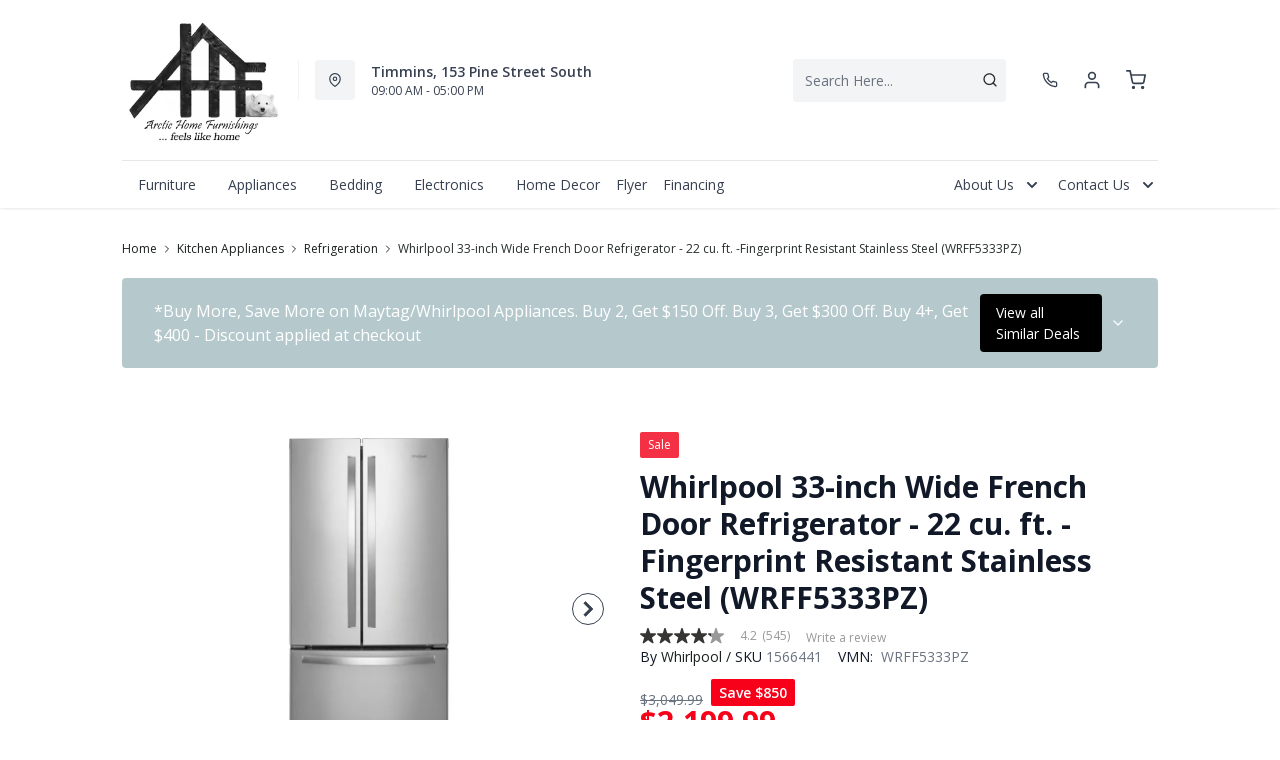

--- FILE ---
content_type: text/html; charset=utf-8
request_url: https://www.arcticfurniture.com/products/whirlpool-french-door-fridge-wrff5333pz-fingerprint-resistant-stainless-steel?view=product-endpoint
body_size: 4272
content:


{
"product":{
        "id": 14897348018544,
"title": "Whirlpool 33-inch Wide French Door Refrigerator - 22 cu. ft. -Fingerprint Resistant Stainless Steel (WRFF5333PZ)",
"tags": ["Appliances",
"Brand_Whirlpool",
"Colour_Stainless Steel",
"data-feed-3-0",
"Depth Excluding Handles_34&quot; and above",
"Dimensions (Width)_30&quot;-34&quot;",
"Energy Star Qualified_Yes",
"Kitchen Appliances",
"Kitchen Appliances-Refrigeration",
"newversion",
"OnListingPage_true",
"recliner-theme",
"Refrigerators",
"Regular",
"Room-Kitchen Appliances",
"RoomGrouping-Kitchen Appliances-Refrigeration",
"SeriesId_WHL-REF-WRFF5333P",
"ShowOnListing",
"Style_French Door",
"VendorId-WHL",
"Web Series_WHL-WRFF5333P",
"WHLBMSM02052026",
"WHLMAYBMSM01082026",
"WHLMAYKIT_bmsmDFA2026010801"
],
"online_store_url": "\/products\/whirlpool-french-door-fridge-wrff5333pz-fingerprint-resistant-stainless-steel",
"product_type": "French Door Fridge",
"handle": "whirlpool-french-door-fridge-wrff5333pz-fingerprint-resistant-stainless-steel",
"available": true,
"body_html": "Get%20the%20storage%20your%20family%20needs%20and%20easily%20access%20filtered%20water%20with%20this%20refrigerator's%20water%20dispenser.%20Humidity-controlled%20crisper%20drawers%20provide%20room%20to%20store%20fruits%20and%20veggies%20in%20their%20ideal%20environment.%20This%20ENERGY%20STAR%20certified%20refrigerator%20also%20has%20LED%20lighting%20to%20keep%20food%20looking%20as%20great%20as%20it%20tastes.",
"collections": ["appliances",
"appliances-by-brand",
"all",
"kitchen-and-dining",
"kitchen-appliances",
"maytag-whirlpool-appliances",
"maytag-whirlpool",
"refrigerator",
"refrigerators",
"sale",
"whirlpool",
"whirlpool-maytag-kitchenaid"
],
"price": 219999,
"price_max": 219999,
"price_min": 219999,
"price_varies": false,
"compare_at_price": 304999,
"compare_at_price_max": 304999,
"compare_at_price_min": 304999,
"compare_at_price_varies":false,
"has_only_default_variant": true,
"featured_image": "\/\/www.arcticfurniture.com\/cdn\/shop\/files\/1_7f6b56d3-0f33-4b26-a5b6-d99a2411fc9c_400x.jpg?v=1759281779",
"placeholder_image": "\/\/www.arcticfurniture.com\/cdn\/shop\/files\/1_7f6b56d3-0f33-4b26-a5b6-d99a2411fc9c_20x.jpg?v=1759281779",
"meta_info":null,
"page_id":null,
"zone_price_range":null,
"productGroupId":"181342",
"options": [
  {
  "name": "Title",
  "option_group": "option1",
  "position": 1,
  "values": [
    "Default Title"
  
  ]
  }

],
"images": [
  {
  "id": 65904662151536,
  "altText": "Whirlpool French Door Fridge (WRFF5333PZ) - Fingerprint Resistant Stainless Steel",
  "height": 2048,
  "width": 2048,
  "position": 1,
  "src": "\/\/www.arcticfurniture.com\/cdn\/shop\/files\/1_7f6b56d3-0f33-4b26-a5b6-d99a2411fc9c.jpg?v=1759281779",
  "src_small": "\/\/www.arcticfurniture.com\/cdn\/shop\/files\/1_7f6b56d3-0f33-4b26-a5b6-d99a2411fc9c_400x.jpg?v=1759281779",
  "src_placeholder": "\/\/www.arcticfurniture.com\/cdn\/shop\/files\/1_7f6b56d3-0f33-4b26-a5b6-d99a2411fc9c_50x.jpg?v=1759281779"
  },

  {
  "id": 65904662184304,
  "altText": "Whirlpool French Door Fridge (WRFF5333PZ) - Fingerprint Resistant Stainless Steel",
  "height": 2048,
  "width": 2048,
  "position": 2,
  "src": "\/\/www.arcticfurniture.com\/cdn\/shop\/files\/2_6ae077be-9dd3-4e78-bf3b-a974bc636009.jpg?v=1759281779",
  "src_small": "\/\/www.arcticfurniture.com\/cdn\/shop\/files\/2_6ae077be-9dd3-4e78-bf3b-a974bc636009_400x.jpg?v=1759281779",
  "src_placeholder": "\/\/www.arcticfurniture.com\/cdn\/shop\/files\/2_6ae077be-9dd3-4e78-bf3b-a974bc636009_50x.jpg?v=1759281779"
  },

  {
  "id": 65904662217072,
  "altText": "Whirlpool French Door Fridge (WRFF5333PZ) - Fingerprint Resistant Stainless Steel",
  "height": 2048,
  "width": 2048,
  "position": 3,
  "src": "\/\/www.arcticfurniture.com\/cdn\/shop\/files\/3_34c7a074-336d-4eac-92a3-c502a8de51d1.jpg?v=1759281780",
  "src_small": "\/\/www.arcticfurniture.com\/cdn\/shop\/files\/3_34c7a074-336d-4eac-92a3-c502a8de51d1_400x.jpg?v=1759281780",
  "src_placeholder": "\/\/www.arcticfurniture.com\/cdn\/shop\/files\/3_34c7a074-336d-4eac-92a3-c502a8de51d1_50x.jpg?v=1759281780"
  },

  {
  "id": 66202055016816,
  "altText": "Whirlpool French Door Fridge (WRFF5333PZ) - Fingerprint Resistant Stainless Steel",
  "height": 4096,
  "width": 4096,
  "position": 4,
  "src": "\/\/www.arcticfurniture.com\/cdn\/shop\/files\/4_bba916f8-4dc5-44c4-84a4-92d38c7d32a2.jpg?v=1761912950",
  "src_small": "\/\/www.arcticfurniture.com\/cdn\/shop\/files\/4_bba916f8-4dc5-44c4-84a4-92d38c7d32a2_400x.jpg?v=1761912950",
  "src_placeholder": "\/\/www.arcticfurniture.com\/cdn\/shop\/files\/4_bba916f8-4dc5-44c4-84a4-92d38c7d32a2_50x.jpg?v=1761912950"
  },

  {
  "id": 66202055049584,
  "altText": "Whirlpool French Door Fridge (WRFF5333PZ) - Fingerprint Resistant Stainless Steel",
  "height": 4096,
  "width": 4096,
  "position": 5,
  "src": "\/\/www.arcticfurniture.com\/cdn\/shop\/files\/5_44579cd3-3e8f-4195-94cc-99b1382b5328.jpg?v=1761912950",
  "src_small": "\/\/www.arcticfurniture.com\/cdn\/shop\/files\/5_44579cd3-3e8f-4195-94cc-99b1382b5328_400x.jpg?v=1761912950",
  "src_placeholder": "\/\/www.arcticfurniture.com\/cdn\/shop\/files\/5_44579cd3-3e8f-4195-94cc-99b1382b5328_50x.jpg?v=1761912950"
  },

  {
  "id": 66202055082352,
  "altText": "Whirlpool French Door Fridge (WRFF5333PZ) - Fingerprint Resistant Stainless Steel",
  "height": 4096,
  "width": 4096,
  "position": 6,
  "src": "\/\/www.arcticfurniture.com\/cdn\/shop\/files\/6_43fda557-7d47-490a-9783-0bcefa84e52d.jpg?v=1761912950",
  "src_small": "\/\/www.arcticfurniture.com\/cdn\/shop\/files\/6_43fda557-7d47-490a-9783-0bcefa84e52d_400x.jpg?v=1761912950",
  "src_placeholder": "\/\/www.arcticfurniture.com\/cdn\/shop\/files\/6_43fda557-7d47-490a-9783-0bcefa84e52d_50x.jpg?v=1761912950"
  },

  {
  "id": 66202055115120,
  "altText": "Whirlpool French Door Fridge (WRFF5333PZ) - Fingerprint Resistant Stainless Steel",
  "height": 4096,
  "width": 4096,
  "position": 7,
  "src": "\/\/www.arcticfurniture.com\/cdn\/shop\/files\/7_a9f803ac-63a0-4492-a3ce-0c6f93b0a2ae.jpg?v=1761912951",
  "src_small": "\/\/www.arcticfurniture.com\/cdn\/shop\/files\/7_a9f803ac-63a0-4492-a3ce-0c6f93b0a2ae_400x.jpg?v=1761912951",
  "src_placeholder": "\/\/www.arcticfurniture.com\/cdn\/shop\/files\/7_a9f803ac-63a0-4492-a3ce-0c6f93b0a2ae_50x.jpg?v=1761912951"
  },

  {
  "id": 65904662380912,
  "altText": "Whirlpool French Door Fridge (WRFF5333PZ) - Fingerprint Resistant Stainless Steel",
  "height": 2048,
  "width": 2048,
  "position": 8,
  "src": "\/\/www.arcticfurniture.com\/cdn\/shop\/files\/8_95ad61b5-b6d0-4198-ac35-d62a07366b35.jpg?v=1761912499",
  "src_small": "\/\/www.arcticfurniture.com\/cdn\/shop\/files\/8_95ad61b5-b6d0-4198-ac35-d62a07366b35_400x.jpg?v=1761912499",
  "src_placeholder": "\/\/www.arcticfurniture.com\/cdn\/shop\/files\/8_95ad61b5-b6d0-4198-ac35-d62a07366b35_50x.jpg?v=1761912499"
  },

  {
  "id": 65904662413680,
  "altText": "Whirlpool French Door Fridge (WRFF5333PZ) - Fingerprint Resistant Stainless Steel",
  "height": 2048,
  "width": 2048,
  "position": 9,
  "src": "\/\/www.arcticfurniture.com\/cdn\/shop\/files\/9_84999d47-bf2b-4ac9-9331-51edee72b9fc.jpg?v=1761912499",
  "src_small": "\/\/www.arcticfurniture.com\/cdn\/shop\/files\/9_84999d47-bf2b-4ac9-9331-51edee72b9fc_400x.jpg?v=1761912499",
  "src_placeholder": "\/\/www.arcticfurniture.com\/cdn\/shop\/files\/9_84999d47-bf2b-4ac9-9331-51edee72b9fc_50x.jpg?v=1761912499"
  },

  {
  "id": 66202055147888,
  "altText": "Whirlpool French Door Fridge (WRFF5333PZ) - Fingerprint Resistant Stainless Steel",
  "height": 4096,
  "width": 4096,
  "position": 10,
  "src": "\/\/www.arcticfurniture.com\/cdn\/shop\/files\/10_c05a2a53-bd38-415e-bbc6-d45f13f509b5.jpg?v=1761912951",
  "src_small": "\/\/www.arcticfurniture.com\/cdn\/shop\/files\/10_c05a2a53-bd38-415e-bbc6-d45f13f509b5_400x.jpg?v=1761912951",
  "src_placeholder": "\/\/www.arcticfurniture.com\/cdn\/shop\/files\/10_c05a2a53-bd38-415e-bbc6-d45f13f509b5_50x.jpg?v=1761912951"
  },

  {
  "id": 66202055180656,
  "altText": "Whirlpool French Door Fridge (WRFF5333PZ) - Fingerprint Resistant Stainless Steel",
  "height": 4096,
  "width": 4096,
  "position": 11,
  "src": "\/\/www.arcticfurniture.com\/cdn\/shop\/files\/11_8f52070a-88fc-4fbb-9f8a-29d60e81f97b.jpg?v=1761912951",
  "src_small": "\/\/www.arcticfurniture.com\/cdn\/shop\/files\/11_8f52070a-88fc-4fbb-9f8a-29d60e81f97b_400x.jpg?v=1761912951",
  "src_placeholder": "\/\/www.arcticfurniture.com\/cdn\/shop\/files\/11_8f52070a-88fc-4fbb-9f8a-29d60e81f97b_50x.jpg?v=1761912951"
  }

],
"variants": [
  {
  "price": 219999,
  "compare_at_price": 304999,
  "image_id": 65904662151536,"image": {
    "id": 65904662151536,
    "altText": "Whirlpool French Door Fridge (WRFF5333PZ) - Fingerprint Resistant Stainless Steel",
    "height": 2048,
    "width": 2048,
    "position": 1,
    "src": "\/\/www.arcticfurniture.com\/cdn\/shop\/files\/1_7f6b56d3-0f33-4b26-a5b6-d99a2411fc9c.jpg?v=1759281779",
    "src_small": "\/\/www.arcticfurniture.com\/cdn\/shop\/files\/1_7f6b56d3-0f33-4b26-a5b6-d99a2411fc9c_400x.jpg?v=1759281779",
    "src_placeholder": "\/\/www.arcticfurniture.com\/cdn\/shop\/files\/1_7f6b56d3-0f33-4b26-a5b6-d99a2411fc9c_50x.jpg?v=1759281779"
    },"available": true,
  "inventory_quantity": 0,
  "id": 52571682865520,
  "barcode": "883049675534",
  "option1": "Default Title",
  "option2": null,
  "option3": null,
  "position": 1,
  "sku": "1566441",
  "selected": false,
  "url": "\/products\/whirlpool-french-door-fridge-wrff5333pz-fingerprint-resistant-stainless-steel?variant=52571682865520",
  "title": "Default Title",
  "meta_badges": null,
  "additionalDimensions": null,
  "atpDate":null,
  "features":["Fingerprint Resistant - Resists fingerprints and smudges with steel that easily wipes clean. Available in Black Stainless Steel and Stainless Steel finishes.","Humidity-Controlled Crispers - Store fruits and vegetables in their ideal environment.","Interior Water Dispenser with everydrop Water Filtration - Easy access to interior water dispenser with everydrop water filtration","Full-Width, Temperature-Controlled Drawer - Store wide items like party platters and sheet cakes or preserve large amounts of meat and cheese at just the right temperature.","Frameless Glass Shelves - Store more items on each shelf with wall-to-wall frameless glass shelves, which offer greater storage flexibility.","Gallon Door Bins - Free up shelf space by storing gallons of milk and other containers in the door.","Accu-Chill Temperature Management System - Cool food quickly with technology that senses and adapts to create the ideal environment for food.","Adaptive Defrost - Adaptive defrost automatically monitors the freezer environment and runs the cycle only when necessary.","LED Interior Lighting - Keep food looking as good as it tastes.  Light is cast inside the refrigerator so food looks like it's supposed to.","ENERGY STAR Certified - ENERGYSTAR certified models exceed government standards to help save money on your utility bills."],
  "itemsIncluded":null,
  "productDescription":["Get the storage your family needs and easily access filtered water with this refrigerator's water dispenser. Humidity-controlled crisper drawers provide room to store fruits and veggies in their ideal environment. This ENERGY STAR certified refrigerator also has LED lighting to keep food looking as great as it tastes."],
  "productDetails":null,
  "promos":{"WHLMAYBMSM01082026":{"id":"WHLMAYBMSM01082026"}},
  "specifications":{"Dimensions":{"Width":32.63,"Depth":32.0,"UnitOfMeasure":"inches"},"Weight":{"Value":276.0,"UnitOfMeasure":"pounds"},"Lines":[{"Caption":"Brand","Value":"Whirlpool"},{"Caption":"Colour","Value":"Fingerprint Resistant Stainless Steel"},{"Caption":"Cu. Ft. (Capacity)","Value":"22.1"},{"Caption":"Depth Excluding Handles","Value":"34.5"},{"Caption":"Energy Star Qualified","Value":"Yes"},{"Caption":"Style","Value":"French Door"}]},
  "assembly":null,
  "promoInfo":{"error":"json not allowed for this object"},
  "vendor": {
  "Brand": "Whirlpool",
  "Brand_link": "whirlpool",
  "VendorModelNumber": "WRFF5333PZ"
  },
  "financing":null,
  "assets":{"images":{"items":[{"PublicId":"products\/WHL\/WRFF5333PZ\/images\/1","metadata":{"title":"Whirlpool 33-inch Wide French Door Refrigerator - 22 cu. ft. -Fingerprint Resistant Stainless Steel (WRFF5333PZ)","alt":"Whirlpool 33-inch Wide French Door Refrigerator - 22 cu. ft. -Fingerprint Resistant Stainless Steel (WRFF5333PZ)"}},{"PublicId":"products\/WHL\/WRFF5333PZ\/images\/2","metadata":{"title":"Whirlpool 33-inch Wide French Door Refrigerator - 22 cu. ft. -Fingerprint Resistant Stainless Steel (WRFF5333PZ)","alt":"Whirlpool 33-inch Wide French Door Refrigerator - 22 cu. ft. -Fingerprint Resistant Stainless Steel (WRFF5333PZ)"}},{"PublicId":"products\/WHL\/WRFF5333PZ\/images\/3","metadata":{"title":"Whirlpool 33-inch Wide French Door Refrigerator - 22 cu. ft. -Fingerprint Resistant Stainless Steel (WRFF5333PZ)","alt":"Whirlpool 33-inch Wide French Door Refrigerator - 22 cu. ft. -Fingerprint Resistant Stainless Steel (WRFF5333PZ)"}},{"PublicId":"products\/WHL\/WRFF5333PZ\/images\/4","metadata":{"title":"Whirlpool 33-inch Wide French Door Refrigerator - 22 cu. ft. -Fingerprint Resistant Stainless Steel (WRFF5333PZ)","alt":"Whirlpool 33-inch Wide French Door Refrigerator - 22 cu. ft. -Fingerprint Resistant Stainless Steel (WRFF5333PZ)"}},{"PublicId":"products\/WHL\/WRFF5333PZ\/images\/5","metadata":{"title":"Whirlpool 33-inch Wide French Door Refrigerator - 22 cu. ft. -Fingerprint Resistant Stainless Steel (WRFF5333PZ)","alt":"Whirlpool 33-inch Wide French Door Refrigerator - 22 cu. ft. -Fingerprint Resistant Stainless Steel (WRFF5333PZ)"}},{"PublicId":"products\/WHL\/WRFF5333PZ\/images\/6","metadata":{"title":"Whirlpool 33-inch Wide French Door Refrigerator - 22 cu. ft. -Fingerprint Resistant Stainless Steel (WRFF5333PZ)","alt":"Whirlpool 33-inch Wide French Door Refrigerator - 22 cu. ft. -Fingerprint Resistant Stainless Steel (WRFF5333PZ)"}},{"PublicId":"products\/WHL\/WRFF5333PZ\/images\/7","metadata":{"title":"Whirlpool 33-inch Wide French Door Refrigerator - 22 cu. ft. -Fingerprint Resistant Stainless Steel (WRFF5333PZ)","alt":"Whirlpool 33-inch Wide French Door Refrigerator - 22 cu. ft. -Fingerprint Resistant Stainless Steel (WRFF5333PZ)"}},{"PublicId":"products\/WHL\/WRFF5333PZ\/images\/8","metadata":{"title":"Whirlpool 33-inch Wide French Door Refrigerator - 22 cu. ft. -Fingerprint Resistant Stainless Steel (WRFF5333PZ)","alt":"Whirlpool 33-inch Wide French Door Refrigerator - 22 cu. ft. -Fingerprint Resistant Stainless Steel (WRFF5333PZ)"}},{"PublicId":"products\/WHL\/WRFF5333PZ\/images\/9","metadata":{"title":"Whirlpool 33-inch Wide French Door Refrigerator - 22 cu. ft. -Fingerprint Resistant Stainless Steel (WRFF5333PZ)","alt":"Whirlpool 33-inch Wide French Door Refrigerator - 22 cu. ft. -Fingerprint Resistant Stainless Steel (WRFF5333PZ)"}},{"PublicId":"products\/WHL\/WRFF5333PZ\/images\/10","metadata":{"title":"Whirlpool 33-inch Wide French Door Refrigerator - 22 cu. ft. -Fingerprint Resistant Stainless Steel (WRFF5333PZ)","alt":"Whirlpool 33-inch Wide French Door Refrigerator - 22 cu. ft. -Fingerprint Resistant Stainless Steel (WRFF5333PZ)"}},{"PublicId":"products\/WHL\/WRFF5333PZ\/images\/11","metadata":{"title":"Whirlpool 33-inch Wide French Door Refrigerator - 22 cu. ft. -Fingerprint Resistant Stainless Steel (WRFF5333PZ)","alt":"Whirlpool 33-inch Wide French Door Refrigerator - 22 cu. ft. -Fingerprint Resistant Stainless Steel (WRFF5333PZ)"}}]}},
  "zone_prices": null,
  "info": {"Vendor":"WHL","Brand":"Whirlpool","Financing":"ApplElect","VendorModelNumber":"WRFF5333PZ"},
  "browseSearch": null,
  "attributes":[
  
  
    
    
    
  
    
    
    
  
    
    
    
  
    
    
    
  
    
    
    
  
    
    
    
  
    
    
    
  
    
    
    
  
    
    
    
  
  
  
  

  
    
    [{"h":"80B1927A0F31E810","l":"Description","vt":"object","v":null,"lvl":1,"i":["7965442CF04E5E3E","A6A3DC86CC1894E6","4C5734C10C91DD3B"]},{"h":"CE46B9948AE8B17B","l":"Overview","vt":"object","v":null,"lvl":1,"i":["789622AC115BE878"]},{"h":"CE46B9948AE8B17B","l":"Weight \u0026 Dimensions","vt":"object","v":null,"lvl":1,"i":["2C123964AAE04302","14D9B9CAC122C845"]},{"h":"B576A5C0CA24F6B2","l":"Specifications","vt":"object","v":null,"lvl":1,"i":["89F944319C2EB3DE","5A047DAF5B859095"]},{"h":"89F944319C2EB3DE","l":"Features","vt":"object","v":null,"lvl":null,"i":["0C30555B2C0EE5ED","2888F84FC2151FD3","86780358B1CE1AEE","7CCE2D5955894FEC","3A9CC7B47146C733","3162F65EAAC2D73B","030BEC644E0C5EA2","9763C0EC3FF3F820","D158CC747AE07AAA","B4E586B97882F5A9","40604B5F71E0BF19","2BC8C295B1CE96EB","BEBCDB2D74180AAE","81859276427E68A4","96DD5CABB4214982","4A354BB998B877F3","F8874C4980BA5B3A","86AF5E1FFB772D08","1B71E3038D85E7EF","7938DB88610DF294","3F0BFB0FCD45CC76","A292EEB2F283E9D3","071055C358E6655E","0BA82130F98D616A","CF66D82DE3CBBFB5","3F8B8C0501A3F739","6DE9AACB89DB086C","883577DB41058FD4","5C19A188E734DD84","72BB57C8FC2D6CE0","E1AF555A6F0E114A"]},{"h":"2C123964AAE04302","l":"Dimensions","vt":"object","v":null,"lvl":null,"i":["EEFB68EF1E0E8A75","3A2E300603B2BE38","9F16F335B0A63825","E832D6049219263B","0D8C83147A8DCAFE","77BF97010F4A7CE0","F6DAEF85103A8716","5642C7BEA764FEA9","D63AD4583D5C9C5D","DFA0B367C8F2A91D","D9CE4EAA07ED1E54"]},{"h":"789622AC115BE878","l":"Top Features","vt":"object","v":null,"lvl":null,"i":["0C30555B2C0EE5ED"]},{"h":"7965442CF04E5E3E","l":"Description","vt":"string","v":"Get the storage your family needs and easily access filtered water with this refrigerator's water dispenser. Humidity-controlled crisper drawers provide room to store fruits and veggies in their ideal environment. This ENERGY STAR certified refrigerator also has LED lighting to keep food looking as great as it tastes."},{"h":"0C30555B2C0EE5ED","l":"Refrigerator Type","vt":"string","v":"French Door"},{"h":"4C5734C10C91DD3B","l":"Product Features","vt":"array","v":["Fingerprint Resistant - Resists fingerprints and smudges with steel that easily wipes clean. Available in Black Stainless Steel and Stainless Steel finishes.","Humidity-Controlled Crispers - Store fruits and vegetables in their ideal environment.","Interior Water Dispenser with everydrop Water Filtration - Easy access to interior water dispenser with everydrop water filtration","Full-Width, Temperature-Controlled Drawer - Store wide items like party platters and sheet cakes or preserve large amounts of meat and cheese at just the right temperature.","Frameless Glass Shelves - Store more items on each shelf with wall-to-wall frameless glass shelves, which offer greater storage flexibility.","Gallon Door Bins - Free up shelf space by storing gallons of milk and other containers in the door.","Accu-Chill Temperature Management System - Cool food quickly with technology that senses and adapts to create the ideal environment for food.","Adaptive Defrost - Adaptive defrost automatically monitors the freezer environment and runs the cycle only when necessary.","LED Interior Lighting - Keep food looking as good as it tastes.  Light is cast inside the refrigerator so food looks like it's supposed to.","ENERGY STAR Certified - ENERGYSTAR certified models exceed government standards to help save money on your utility bills."]},{"h":"5A047DAF5B859095","l":"Warranty","vt":"object","v":null,"lvl":null,"i":["F4AAF7DC55411A59"]},{"h":"EEFB68EF1E0E8A75","l":"Overall","vt":"dimensionArray","v":[{"label":"W","value":"32.63","unit":"in"},{"label":"D","value":"32","unit":"in"}]},{"h":"0C30555B2C0EE5ED","l":"Refrigerator Type","vt":"string","v":"French Door"},{"h":"2888F84FC2151FD3","l":"Vendor Model Number","vt":"string","v":"WRFF5333PZ"},{"h":"86780358B1CE1AEE","l":"Vendor Colour","vt":"string","v":"Fingerprint Resistant Stainless Steel"},{"h":"7CCE2D5955894FEC","l":"Vendor Style Name","vt":"string","v":"French Door"},{"h":"3A9CC7B47146C733","l":"Energy Star","vt":"boolean","v":"True"},{"h":"3162F65EAAC2D73B","l":"UPC","vt":"string","v":"883049675534"},{"h":"E832D6049219263B","l":"Item Weight","vt":"dimension","v":{"label":"Item Weight","value":"265","unit":"lb"}},{"h":"F6DAEF85103A8716","l":"Depth Excluding Handles (in.)","vt":"dimension","v":{"label":"Depth Excluding Handles (in.)","value":"34.5","unit":"in"}},{"h":"030BEC644E0C5EA2","l":"Fridge Freezer Capacity","vt":"dimension","v":{"label":"Fridge Freezer Capacity","value":"6.45","unit":"ft3"}},{"h":"5642C7BEA764FEA9","l":"Carton","vt":"dimensionArray","v":[{"label":"W","value":"35.5","unit":"in"},{"label":"H","value":"72.5","unit":"in"},{"label":"D","value":"37.5","unit":"in"}]},{"h":"9763C0EC3FF3F820","l":"Delivery Volume","vt":"dimension","v":{"label":"Delivery Volume","value":"55.85","unit":"ft3"}},{"h":"D158CC747AE07AAA","l":"Capacity (cu. ft.)","vt":"dimension","v":{"label":"Capacity (cu. ft.)","value":"22.1","unit":"ft3"}},{"h":"B4E586B97882F5A9","l":"Water Dispenser Type","vt":"string","v":"Water Only"},{"h":"40604B5F71E0BF19","l":"Temperature Controlled Drawer Details","vt":"string","v":"1 Full Width Pantry"},{"h":"2BC8C295B1CE96EB","l":"Number of Temperature Controlled Drawers","vt":"string","v":"1"},{"h":"BEBCDB2D74180AAE","l":"Refrigerator Shelf Support","vt":"array","v":["Cantilever"]},{"h":"81859276427E68A4","l":"Refrigerator Light Type","vt":"string","v":"LED"},{"h":"96DD5CABB4214982","l":"Humidity-Controlled Drawer Details","vt":"string","v":"2 Half-Width"},{"h":"4A354BB998B877F3","l":"Deli Drawer","vt":"boolean","v":"False"},{"h":"F8874C4980BA5B3A","l":"Ice Maker","vt":"string","v":"Factory Installed"},{"h":"86AF5E1FFB772D08","l":"Freezer Drawer \/ Basket Details","vt":"string","v":"1 Wire; 1 Plastic"},{"h":"1B71E3038D85E7EF","l":"Produce Preserver","vt":"boolean","v":"False"},{"h":"7938DB88610DF294","l":"Water Filter Replacement Part Number","vt":"string","v":"W11256384"},{"h":"3F0BFB0FCD45CC76","l":"Water Filter","vt":"boolean","v":"True"},{"h":"A292EEB2F283E9D3","l":"Ice Type","vt":"array","v":["Cubed"]},{"h":"071055C358E6655E","l":"Cooling Type","vt":"string","v":"Single Evaporator"},{"h":"0BA82130F98D616A","l":"Exclusive","vt":"boolean","v":"False"},{"h":"CF66D82DE3CBBFB5","l":"Number of Doors","vt":"string","v":"3"},{"h":"3F8B8C0501A3F739","l":"Built-In","vt":"boolean","v":"False"},{"h":"6DE9AACB89DB086C","l":"Style","vt":"string","v":"French Door"},{"h":"5C19A188E734DD84","l":"Open Door Alarm","vt":"boolean","v":"True"},{"h":"72BB57C8FC2D6CE0","l":"Water Dispenser Location","vt":"string","v":"Interior"},{"h":"E1AF555A6F0E114A","l":"Smart Capable","vt":"boolean","v":"False"},{"h":"F4AAF7DC55411A59","l":"Manufacturer Warranty","vt":"string","v":"1 Year Limited Parts and Labour"}]
    
  
  ]
  }

]
    }
}


--- FILE ---
content_type: text/javascript
request_url: https://product-gallery.cloudinary.com/image.js
body_size: 725
content:
/*!
 * Cloudinary --> Product Gallery Widget
 * build: 1.3.4
 * ** /
 */
"use strict";(self.webpackChunk_cld_gallery_widget=self.webpackChunk_cld_gallery_widget||[]).push([[414],{2178:function(t,e,i){i.r(e);var o=i(4705),s=i(172),r=i(2404),a=i.n(r),h=i(9448),l=i(4099),n=i(3378),p=i(2805),m=i(1093),d=i(7274),c=i(7365),u=i(6489);const g=(0,i(6969).I)((()=>i.e(534).then(i.bind(i,2893))));class w extends s.uA{constructor(...t){super(...t),(0,o.A)(this,"state",{error:!1,url:void 0,zoomUrl:void 0})}componentDidMount(){const{active:t}=this.props;t&&this.initImage()}componentDidUpdate(t){const{width:e,height:i,breakpoint:o,roundHeightToBreakpoint:s,zoom:r,zoomState:h}=this.props,l=(0,c.ab)(t.width,t.height,o,s),n=(0,c.ab)(e||0,i||0,o,s),p=(0,c.kn)(l.width,l.height,n.width,n.height),m=a()(t.publicId,this.props.publicId),d=a()(t.transformation,this.props.transformation),u=this.props.active&&!1===t.active;n.width>l.width&&p||u?this.initImage():m&&p&&d?r&&h&&!t.zoomState&&this.initImage():(this.resetImage(),this.initImage())}resetImage(){this.setState({url:void 0})}initImage(){this.setState({error:!1});const{zoomState:t}=this.props;t?d.A.loadZoomImage(this.props).then((t=>this.setState({zoomUrl:t.url})),(()=>{this.setState(this.state.url?{zoomUrl:this.state.url}:{error:!0})})):d.A.loadHighResImage(this.props).then((t=>this.setState({url:t.url})),(()=>this.setState({error:!0})))}render(t){const{config:e}=t.context,i=e.selectZoomPropsType(),{initialZoom:o}=e.selectZoomPopupProps();return(0,s.h)(m.h,{"data-test":"image-wrap","data-ready":!!this.state.url,className:t.className},!this.state.error&&!this.state.url&&(t.width>150||t.height>150)&&(0,s.h)(l.A,{publicId:t.publicId,width:t.width,height:t.height,transformation:t.transformation,mediaType:t.mediaType,fetchPriority:t.fetchPriority,version:t.version}),this.state.url&&!this.state.error?(0,s.h)(m.h,{relative:!0,"data-test":"img-zoom-wrap"},(0,s.h)("img",{itemprop:"image",draggable:!1,src:this.state.url,onLoad:t.onLoad,className:m.M,alt:t.alt,width:t.width,height:t.height,fetchPriority:t.fetchPriority}),t.zoom&&(0,s.h)(g,{key:`zoom-${t.publicId}`,zoomIn:t.zoomState,setZoom:t.setZoom,width:t.width,height:t.height,url:this.state.zoomUrl||this.state.url,publicId:t.publicId,index:t.index,trigger:e.selectZoomPropsTrigger(),alt:t.alt,type:u.isMobile&&i!==h.ZoomType.POPUP?h.ZoomType.INLINE:i,viewerPosition:e.selectZoomPropsViewerPosition(),viewerContainer:u.isMobile?void 0:e.selectZoomPropsContainer(),level:e.selectZoomPropsLevel(),inPopup:t.inPopup,initialZoom:o&&t.inPopup&&h.ZoomType.POPUP===i})):null,this.state.error?(0,s.h)(n.A,{width:t.width}):null)}}e.default=(0,p.e)(w)}}]);
//# sourceMappingURL=image.js.map

--- FILE ---
content_type: application/javascript; charset=utf-8
request_url: https://searchanise-ef84.kxcdn.com/preload_data.2R8Z8O7C4n.js
body_size: 10392
content:
window.Searchanise.preloadedSuggestions=['coffee table','dining room table set','reclining sofa','sectional sofa','tv stand','end tables','accent chairs','sofa bed','accent chair','recliner chair','mattress queen','bedroom sets','coffee tables','frigidaire gallery','love seat','coffee table and end tables','rocker recliner','bed frame','dining chairs','bar stools','washer and dryer','mattress full','leather sofa','king bed','dining table','living room chairs','twin bed','love seats','twin mattress','accent table','end table','living room sets','wall art','bedroom dressers','all fridge','queen bed','sofa table','rocker recliners','la-z-boy recliner','reclining loveseat','fireplace tv stand','all refrigerator','queen mattress','area rugs','leather sectional','rocking chair','upright freezer','dining set','washing machine','table lamps','bedroom set','kitchen table set','ashley sectional','electric range','dining room chairs','sofa beds','floor lamps','power recliner','office desk','box spring','coffee table set','office chair','storage bed','tv stands','queen bed frame','accent tables','king mattress','accent cabinet','night stand','swivel chair','reclining chair','leather recliner','bar stool','dining room set','electric fireplace','side table','console table','built in dishwasher','chair and a half','lazboy chair','wall decor','recliner chairs','bunk bed','recliner love seat','area rug','decor rest','electric stove','couch set','kitchen table and chairs','adjustable beds','twin xl bed','bunk beds','queen headboard','side tables','ashley sofa','kitchen table','sofa set','gas range','twin beds','swivel recliner','double bed','sleeper sectional','white dresser','round dining table','platform bed','whirlpool fridge','storage cabinets','dining sets','washer dryer','reclining love seat','mattress xl','queen box spring','adjustable bed','over the range microwave','top load washer','mattress king','power reclining sofa','sofa chaise','king size headboard','living room set','king bed frame','chest freezer','living room','chair and ottoman','king bedroom sets','electric dryers','kitchen island','dining tables','king size bed','upright freezers','leather couch','ashley sofas','reclining sofas','reclining chairs','king beds','sleeper sofa','palliser sofa','recliner sofa','white 5 piece dining set','dining chair','palliser reclining','night stands','table set','upholstered bed','living room tables','tempur pedic','kitchen aid','power lift','bedroom furniture','counter stools','washer dryer set','book case','wall oven','dining room sets','bed with storage','day bed','lift top coffee table','sealy mattress','all refrigerators','sofa bed or futon','bar table','sofa sets','platform beds','sofa recliner','sofas on sale','ashley recliner chairs','leather sofas','floor lamp','entertainment stand','glider chair','kitchen chairs','kitchen stove','storage bench','leather chair','fire place tv stand','murphy bed','queen bedroom sets','futon bed','whirlpool all refrigerator','range hood','full bed','rocking chairs','lift chair','dining table sets','full bed frame','double mattress','queen headboards','full mattress','washing machine top load','3 piece sectional','bed frames','coffe table','washer and dryer set','sectional sleeper','storage ottoman','chest of drawer\'s','loveseat recliner','portable dishwasher','bed set','black stainless','book shelves','fire place','power recliner chair','dining table set','recliner loveseat','boy recliner','massage chair','chest freezers','counter height bar stools','reclining sectional','dining room','sofa tables','arm chair','french door fridge','head board','queen storage bed','round chair','queen size bed','grey sectional','table lamp','dining room table','la-z-boy recliners','loft bed','kitchen appliances','reclining love seats','oversized chair','leather recliners','sealy posturepedic mattress','adjustable base','entertainment unit','swivel glider','full size storage beds','day beds','whirlpool range','round coffee table','king box spring','living room chair','outdoor furniture','swivel chairs','television samsung','whirlpool washer','mattress sets','2 piece sectional','double oven','tv stand with fireplace','gas dryer','pull out sofa','recliner sofa\'s','king size mattress','book shelf','power lift recliners','office furniture','counter height stools','wing back chair','laundry pairs','fridge and','maytag washer','sofa chair','counter height table','bed in a box','storage cabinet','black bed side table','king storage bed','single bed','chair side end table','recliner love seats','computer desk','chair and half','rocker recliner chairs','leather ottoman','2 piece package','sectional recliner','upright freezer frost free','recliners on sale','twin bed frame','recliner chaise','twin mattresses','sectional couch','reclining loveseat console','frigidaire range','queen mattress set','chaise sofa','electric recliner','round table','reclining loveseats','lazboy sofa','sleep chest','leather reclining sofa','kitchen table sets','living room end tables','sofa sleeper','palliser recliner','chairside end table','white bed','power recliners','electric ranges','queen beds','ashley sectional sofa','laz boy','3 piece dining','corner cabinet','king headboard','ashley accent chairs','twin box spring','corner tv stand','double bed frame','brown sofa','pub table','apartment size','grey bed','love seat recliner','smart tv','ashley outlet','modular sectional','leather love seat','king size bed set','throw pillows','occasional tables','console tables','foam mattresses','modern furniture','coffee tables and end tables','head boards','washing machines','decor rest sofa','bed pillows','gas stove','rossii euro','kitchen tables','whirlpool microwave','full mattress set','chair and a half recliner','7 piece dining set','single mattress','bedroom sets queen','mattress queen foam','recliner couch','foam mattress','king bedroom set','metal bed frame','recliner sets','front load washer','adjustable bed frame','tv stand fireplace','top load washers','counter stool','whirlpool refrigerator','lazy chair','mattress twin','counter depth fridge','queen size mattress','cabinet bed','love seat with console','sofa with chaise','3 pack tables','room chairs','reclining sectionals','chaise lounge','living room table','display cabinet','ashley chairs','built in dishwasher white','sofa bed queen','tyler creek','wing chair','fabric sectional','sleigh bed','chair side table','whirlpool stove','by chairs','power lift recliner','fabric sofa','twin xl','entryway table','accent pillow','bed sets','mini fridge','table and chairs','whirlpool dishwasher','ashley bed','night tables','mattress in a box','kids bed','pub table set','washer dryer combo','leather recliner sofas','adjustable beds sets','kitchen chair','twin mattress set','tv unit','kitchenaid fridge','whirlpool dryer','king size bed frame','stand up freezer','coffe tables','recliner loveseats','wall mirrors','dresser with mirror','full size bed','ashley power recliner','ashley accent chair','la-z-boy rocker recliner','darcy ii','queen mattresses','recliners chairs','lift top','ge refrigerator','memory foam','leather chairs','glider recliner','hood range','reclining rocking chair','ashley dressers','la-z boy','whirlpool washer and dryer','stackable washer and dryer','faux leather sectional','ashley end tables','ashley dresser','lift top table','lazy sofa','pub dining','boy chairs','end tables living room','bottom mount','ashley online','single beds','la z boy','side chair','urban oasis','twin bed with storage','side board','metal bed','rv mattress','pull out bed','small dining table','7 piece dining room table set','futon mattress','king size beds','media stand','ashley sofa sets','rocker glider','double recliner','ashley recliner','grey sectional ashley','lounge chair','upholstered headboard','blue sofa','full box spring','samsung tv','frigidaire all fridge','dresser and nightstand','kitchenaid gas range','living room furniture','stand up freezers','buffet server','comforter set','night table','headboard king size','sofa and chair set','dish washer','cook top','dark brown','twin xl mattress','tv entertainment stand','accent living room chairs','king headboards','memory foam mattress','entryway bench','accent cabinets','electric fireplaces','leather love seats','jenn air','king master bedroom set','leather colour','sofa on sale','grey couch','brown couch','french door refrigerator','king platform beds','round dining','boy recliners','chest of drawers','pull out sofa bed','sectional sofa bed','king storage beds','frigidaire fridge','ashley furniture','office chairs','queen sofa bed','black stainless whirlpool','firm mattress','king bed set','ballinasloe sectional','faux leather recliner','maier sectional','grey sofa','arm chairs','maytag top load washer dryer','induction range','crib set','sectional with chaise','3 piece package','queen a bed','side by side refrigerators','faux leather sofa','bar fridge','tall dresser','full beds','queen bedroom set','bar height table set','amana range','counter height dining set','ashley tables','power recliner sofa','king mattresses','kids beds','mattress set','headboard and footboard','bellaby whitewash','marleton sectional','bar chairs','bedroom armoire','white desk','leather furniture','leather rocker recliner','coffee table sets','kitchen furniture','brown dining room sets','by recliners','tub chair','5 piece dining room set','small sofa','grey end table','power sofa','storage beds','ashley recliner sofa gray','corner sectional','black fridge','grey living room set\'s','black stainless fridge','kids bedroom','box spring and mattress sets','modern sofas','white fridge','2 piece sectional sofa','small recliner','leather sec','desk bed','sectional leather','over the microwaves','love seat sofa','round dining sets','grey recliner','wood coffee table','accent chairs and recliners','jennifer sectional','dining table and chairs','maytag appliances','sofa sale','recliner online','leather loveseat','glass coffee and end tables','frigidaire dishwasher','king size mattresses','counter depth','whirlpool wall oven','dining bench','chaise chair','altari 2 piece sectional','drop leaf table','drsg v','slide in range','kitchen ranges','counter depth refrigerator','wall ovens','stainless steel fridge','sofa and loveseat set','bookcase headboard','white bedroom set','leather sectionals','glider rocker','dresser mirror','recliner sectionals','black leather','black dresser','kitchen appliances-cooking','barrel chair','grey chair','dressers special','kitchen aid range','grey dresser','leather match sofa','dishwasher stainless steel','condo sofa','bed with st','king bef','clothes dryer','wardrobe cabinet','swivel accent chairs','ashley bed frame','beds beds','z boy','kitchen sets','electric bed','kids furniture','lexi mattress','drop table','dining room chair','entertainment center','swivel recliners','pull out','glass cabinet','deep freezer','chair with ottoman','power reclining','whirlpool black stainless','bed twin','sleeper sofas','boy rocker recliner','ashley bedroom sets','manual recliner','accent furniture','kitchen island table','white leather','nesting tables','table with leaf','sealy queen mattress','sectional with','faux leather','ge dryer','re queen mattress','lindyn sectional','reclining couch','dining room-sets','leather power loveseat','side by side','electric dryer','murphy bed chest','palliser sofas','book cases','leather living room sets','power rec liner','double beds','bathroom vanity','power lift chair','microwave stand','the darcy','queen mattress and box spring','chair recliner','drawer dresser','chenille sofa','box spring king','loveseat reclining','bedroom outlet','queen box spring mattress','chairside table','sectionals on sale','maytag dryer','accent chair ashley','electric clothes dryers','white end','elran sofa','washing machine agitator','swivel glider recliner','white sectional','drop leaf','love seat recliners','buffet hutch','swivel rocker recliner','drsg i','chest bed','living room table sets','coffee table and end table','5 piece dining','apartment sofa','mattress protector','mattress and boxspring','bed frame with storage','modern recliner chair','range hoods','chairs kitchen','washer top load','wood bench','tv fireplace','reclining loveseat with console','reclining console','massage recliner','electric cooktop','4 piece sectional','pet pro','dinner table set','bed with two','file cabinet','end tables in brown','leather power recline loveseat','tv cabinet','lift chairs','wall unit','rocking chair with','beauty rest','sofa leather','stoneland sofa','coffee table with storage','podium sofa','ashley trinell','round coffee tables','small sectional','storage coffee table','side end table','queen head board','swivel rocker','washers and dryers','sleeper sectionals','front load','desk chair','wall clock','storage table','computer desks','dimplex fireplace','love s','king bed with storage','ottoman with storage','kitchen storage','kitchen set','massage chairs','recliner love seats leather','ashley table chair','tv fireplace stand','in stock','cot bed','palliser chairs','black dining table','bar unit','red sofas','fridge no freezer','chair and','4 piece bed','electric fireplace tv stand','ashley bedroom','single mattress single bed mattress','sectional with recliner','pinnacle reclining sofa','swivel stool','genuine leather sofa','sectional chaise','reclining leather and','nailhead trim','convection range','red tag','wing back chairs','twin mattress sets','coffee and end tables','north shore','bench with storage','couch bed','pub sets','bed frame queen','oversized ottoman','love seat reclining','a dining room set','36 inch refrigerator','box springs','picture frames','round end table','sofa and recliner','6 piece dining set','futons sofa','tv console','lift coffee table','lg washer','dresser white','dining server','amana fridge','stand up','beds queen','casual dining','whirlpool range stainless convection','urban oasis sectional','home office','trundle bed','ashley table sets','right facing sectional','tv stand with','extension table','loft beds','panel headboard','wing chairs','decor rest sectional','pillow top mattress','decor rest model','pull out sectionals','table chairs','double bed set','sectionals sale','grey outlet','bedroom dresser','leather sofa sets','glider chairs','california king','sofas on sale ashley','living room seating','patio set','stationary chair','chest dresser','oversized recliner','altari sofa','round table set','headboard king','the tulen','white beds','mid century modern','white table','solid wood table','office desks','red loveseat','grey bedroom','bedroom black','convection oven','fireplace with','wide seat recliner','white chair','high leg recliner','faux fur chair','beige sofa','armless chair','contemporary sectionals','blue accent chair','white stove','amana washer','tv stand with fire place','toddler bed','queen boxspring','harlow dresser','cabinet and','sideboards and buffets','cocktail table','leather loveseat recliner-theme','wing back recliner','glass table','home theatre','marsing nuvella','kitchen cart','by recliner','white bedroom dresser','joyce ii','sectional sofa recliner','bed platform','top load washer and dryer','rocker recliner chair','made in canada','makeup vanity','patio furniture','darcy sofa','gaming chair','rustic end tables','chair living room','table sets','king bedroom','loveseat console','brown loveseat','nailhead sofa','bed king','beds with storage','double box spring','defehr bed','men dresser','small living room chairs','bar cabinet','area rugs grey','electric wall oven','piece dining room table set','ashley rocker recliner','twin over twin bunk beds','darcy ii sofa','stainless steel french door refrigerator','sectionals with recliner','grey recliner sofa sets','low profile box spring','stove electric','dinette set','deep seating','air conditionthe','refrigerator on sale','bed base','ashley mirror','square dining room table','ashley coffee table','sectional with pull out','maytag washer and dryer','tall dressers','leather reclining','sealy posturepedic','black bed','rustic dining table','bedding set','serves serves','energy star fridge on sale','ice maker','mattress on sale','de fehr','loveseat with console','left facing sectional','kitchen appliances refrigerator','85 inch tv','queen bedframe','5 piece sectional','counter table','counter height stool','tables and chairs','accent hair','leather power recliner','white end table','electric stoves','ashley loveseat','stoneland loveseat','accent table modern','full headboard','round kitchen table','queen platform bed','washer and dryer sta','bedside table','rustic coffee tables','large wall art','fireplace insert','twin headboard','pub style dining table','box spring and mattress','dryer machine','love seat console','recline sofa','ashley sectionals','frost free freezer','mattress protectors','twin bedroom sets','twin bedroom','tub chairs','are rugs','futon and','frigidaire freezer','9 piece dining room sets','queen bed frame with','reclining chair power','dining table set with chairs','on recliner','dinner tables','queen bed with storage','realyn dining','sofa sofa','ashley d546','box spring mattress','double bed mattress','top mount','marble table','air condition','office table','bedroom suite','sofa bed sectional','l desk','bed sofa','dressers on special','craft table','mattress double','pub style table','mattress and box spring','grey rugs','ballinasloe 3 piece sectional','tv stand unit fireplace','cottage furniture','energy star fridge','double headboard','fridge black stainless','sofa reclining','lg dishwasher','king set','white sofa','wall recliner','living room couch bed','king mattress firm','trinell brown','ashley king bed','black coffee tables','bed room sets','beverage cooler','lift recliner','queen size bedroom set','extra wide and','accent table with lamp','chenille sectionals','computer chair','blue sectional','ashley 3 piece sectional','all in one washer and dryer','occasional table','double mattress and box spring','maple leaf','lounging chaise','mattress cover','full size beds','split queen','black and brown furniture','day bed with','drsg ii','gas dryers','reclining set','a america','swivel din','small fridge','wine rack','recliner fabric sale','brown leather power recliner','brown leather loveseat','metal chairs','corner fireplace','ashley table set','lucy sofa','kitchen pantry','couch with chaise','outlet grey','soft and loveseat','mid century','drsg iv','full mattresses','online grey','white refrigerator','mattress king-size','queen size bed frame','room sets','youth bed','refrigerator 30 wide','moriville dining','ashley dining','palliser sectional','coffee or end tables','leather otto','mattress box spring','power recl','freezer less fridge','portable dishwashers','black and table','blue living room','microwave convection oven','stone land reclining sofa','metal headboard','ivory area rugs','width refrigerators with','sectional with left facing chaise','bottom freezer fridge','coffee table brown','life coffee table','with seat cushions','bed frame full size','modular sofa','just table','pull out couch','swivel bar stools','brown two tone','twin bed sets','circle chair','white dining set','accent table drawer','realyn bedroom','twin bedroom set','whirlpool laundry','rocker recliners on sale','white stoves','bottom freezer','kitchen cabinet','bean chair','queen bed and mattress','the stoneland','leather sofa set','ashley dining 5 piece','table with bench','electric oven','vanity set','navi recliner','fridge white','ashley reclining sofa','occasional chairs','dining set 5','velvet sofa','pub dining room table set','ashley lamps','microwave oven','team canada','white appliance','queen platform','round living room','counter height','freezer upright','3 piece dining room set','cooking range','grey bed set','media fireplace','coat rack','sofa and chair','fridge and freezer side by side','sectional grey','wall bed','lamp pair','dining sets ashley','headboard twin','for your kitchen','rocker recliner\'s','white chairs','drawer beds','oval table','couch and loveseat','white appliances','chesterfield sofa','ashley dining sets','sitting chair','queen split','front washer','on sale','full fridge','black 5 piece','kitchenaid range','power loveseat','electric bed frame','king bed sets','brown swivel recliner','entrance table','sofa gray','headboard with','get into','ashley cabinet','all chairs','mattress accessories','white wash bed','microfiber sofa','wing chairs sale','tempur sense medium','wood sofa','recline loveseat','power reclining chair','black sectional','wood with top coffee and end table','master bedroom set','sofa grey','brown coffee table','full bed with storage','tempur pro sense','all electric','whirlpool gas range','corduroy sectional','outside furniture','frigidaire microwave','55 inch tv','refrigerator 33-inch','primo lexi','dark brown end table','room chair','side by side fridge','boy rocker','6 price bedroom set','olsberg sofa','reclining sofa and loveseat','loveseat recliners','recliner sofas','counter height chairs','dual fuel','ashley whitewash','king white bed','leather recliner sofa','twin size bed','chair dining','drystan dresser','kitchen aid refrigerator','pull out sectional','recliner sofa sofa and sofa','over bed','sofa and love seat','frigidaire gallery fridge','slide in','type_power recliner','maytag dishwasher','king size boxspring','power reclining loveseat','kitchen stools','california king mattress','dresser set','boy sofa','bellaby bedroom collection','headboard queen','soft chair','shelving unit','round kitchen table set','stove top','glider swivel chairs','leather look','small living room tables','rocking recliner','the derekson','queen bed frames','box spring queen','dining table round','queen mattress sets','green sofa','round dining tables','recliner 3 piece package','recliners for','30 french door fridge','induction cooktop','level platform','queen platform beds','sofa and ottoman','old mission','bladen sectional','rustic side tables','recline chair','patio chair','frigidaire black stainless','coil range','stainless steel stove','built in microwave','by sofa','standing desk','all fridge no freezer','small accent chair','pub style','small recliners','dining room chairs upholstered','black end table','mattress queen size','leather reclining sectional','queen bed with frame','white headboard with','hutch and buffet','maytag refrigerator','chaise lounge chair','low profile microwave','elran chair','queen bed set','maytag top load washer','maytag fridge','set with','dining arm chair','slate table set','30 french door','heated recliner','smart tv 65','black fabric','drsg mattress','sectional sofas','curio cabinet','out bed','white couch','black end tables','5 piece queen bed','3 piece dining set','leather sectional sofa','bed storage','stools bar','beauty rest mattress','glass dining table','stormy ridge','twin bed mattress','black bedroom set','coffee table end tables','twin size beds','refrigerator top freezer','rustic nightstand','tyler creek 7 piece dining room set','small dresser','power lift chairs','beige sectional','fire place insert','dressers online','dining table with bench','study table','power recline loveseat','hybrid mattresses','stove with','bladen sofa','stephanie sectional','sofa sectional','french door','power rocker recliners','sealy drsg','captain bed','wall mirror','round dining table and chairs','desk chairs','electric fire place','drystan queen','bed full','whirl pool fridge','recliners on','brick firep;ace','small spaces','larkinhurst sofa','coffee and end table','small kitchen table','split box','round dining room sets','kitchen range','take it home','clothes washers','recliner outlet','front control oven','high back chairs','reversible sectional','swivel recliner grey','touch lamp','extension dining table set','ashley dining table','bottom freezer refrigerator','el ran','queen size mattress set','ashley chair','over the range microwaves','coffee table with lift top','sealy plush','roll sofas','coffee ta','dresser ashley','bedroom furniture it’s storage','stearns and foster','recliner sofa with chaise','white dining room sets','black dishwasher','small space sofa','top load','ashley dining set','change table','end table usb','t v wall unit','6 drawer dresser','living room lamps','living sets','adjustable mattress','ashley furniture end table','whirlpool slide in range stainless','jenn-air built in oven','drystan king','bookcase bed','melbourne sectional','king bedframe','wall convection oven','breakfast nook','white tv stand','mattress full set\'s','end table with drawer','black coffee table','solid wood','boxspring full','party time','mens dresser','kingston bay','real leather sofa','dining set with bench','oversize chair','maytag oven','ashley leather','material sofa','midnight madness','furniture made','storage queen bed','in wall oven','comf chair','drsg iii','bed mattress','queen on sale','la-z-boy back recline','coffee table and end table set','twin head board','abney sofa chaise','oak bedroom','bed queen','counter height table set','grey hairs','air fryer','full headboard\'s','genuine leather','wine fridge','grey loveseat','black love seat','whirlpool oven','whirlpool convection range','abinger couch','dining stool','solid wood bed room set','sofa table set','3 piece coffee table','glass coffee table','plant stand','white chest','sale furniture','bar stools swivel','storage ottomans','upholstered dining room chairs','queen size bed wood','power reclining love seat','sectional pull out','red love seat','twin bed set','ashley bed king','over size chair','love seat sleeper','la-z-boy chairs','la-z-boy sofa','sectional bed','couch leather','tv storage','dining ro','3 pack table','white range','cabinet murphy bed','double wall oven','bedroom furniture ashley dresser','entertainment with fireplace','podium sectional','bedroom set white','sofa slate','sealy queen','full size mattresses memory foam','bermex table','electric ovens','decor rest 2582','under cabinet range hood','ashley recliner chair','faux fur','mattress full sale','tv cabinets','black couch','brown dresser','twin size mattress','dining set 7 piece','stearns & foster','wide sofa','ashley lamp','twin bed with light','white entertainment','frost free freezers','round tables','call for pricing','low profile mattress','ashley platform bed','large recliner','leather chair brown','counter dining set','fairbrook sofa','firm mattresses','kitchenaid dishwasher','oversize recliner','ashley grey','living room package','bed fram','with air fryer','chest online','maytag range','leather recliner couch','black sofa','maier rocker','wall mount','slate living room set','end tables with usb','27 inch wall oven','round table and chairs','coffee table grey','amana dryer','corner desk','coffee with top','pc sectional','derekson queen headboard','area rugs 8 x 10','leather rocker recliners','bed double','ashley loveseat reclining','condo couch','sofa recliners','linen sofa','leather contemporary','leather reclining sofas','glass end table','reclining loveseat on sale','coffee and end table set','ge slate appliances','leather dining chair','store hours','coffee table storage','reclining lift chairs','the melbourne','house bed','chairs for room','art wall pictures','fireplace unit','frigidaire refrigerators','double oven electric','the tracling','sectional online','rustic coffee table','lazy box','leather sleeper','range set','dinette sets','black recliner','power chair','dynasty loveseat','wing back','wall hugger','swivel dining','wine cabinet','modern recliners','leather living room','sofa and chairs in material','wood dresser','stoneland rocker','mattresses day bed','plush mattress','double size mattress','end tables living','small freezer','ottoman coffee table','dresser in grey','away mattress','outdoor living','fridge ice','love sea','sofa recline','trundle beds','reclining sofa and chairs','twin xl firm','men bed sets','cream leather','twin storage bed','rustic bed','work desk','2 piece sectional with chaise','queen size storage bed','tv stand grey','coffee table ashley','wood dining','living room set\'s','whirlpool french door fridge','display cabinets','butterfly leaf','white dishwashers','up right freezer','small rocker recliner','leather sofa bed','tv stands with fireplace','entertainment stand with fireplace','black table set','dining room tables','chair bed','white dining table','queen size bedroom suit','white accent chair','chaise recliner','marble coffee table','clothes washer','counter depth in','recliner with heat','bar height stools','floor mirror','square coffee table','freestanding range','vintage table','king size bedroom sets','low profile','fabric bed','stainless steel range','kitchenaid microwave','book cas','white wood bed','fold away','dishwasher 18 inch','dresser and mirror','leather la-z-boy','grey sofas','grey sleeper sectional','gesthaven dining','sofa and recliner chair','ash sofa','ashley chair and a half','decor rest chair','queen frame','tv mount','grey bedroom sets','whitewash bedroom','bed rails','bed frame ing','gray recliner sofa','recliner swivel chair','small sofas','sofa accessories','love seat bed','king size panel bed','bedroom chest','derekson dresser','accent chair red','white dresser set','power recliner lift','phone number','lamp floor','antique furniture','charcoal online','brown leather sofa','foot stools','leather reclining chair','chair side and end tables','leather living room furniture','rustic dining set','large tv stand','reclining sofa console','by ashley','palliser reclining chairs','solid pine','furniture sets','china cabinet','whirlpool top load washer','king bed adjustable','chair side tables','metal frame','chair half','couch sets','counter microwave','lamp table','leather arm chairs','foot stool','ashley recliner slate','dining table with extension','bar height','sectionals sectionals','by chair','small cleaning oven white','couch recliner','glass door','corner shelf','small love seat','7 piece dining','coffee bar','corner sofa','laundry dryer','bedroom set twin','grey loveseat recliner','10 piece dining set','headboard and footboard wood','dynasty sofa','modern farm house table','elran reclining sofa','size bedroom','pull-out sectional','sofa decor rest','sofa and loveseat','kitchen table chairs','cuddler sectional','33 in refrigerator','black friday sale','small kitchen table and chairs','micro wave','bed with chest','bedgear mattress','dreamstar mattress','side coffee table','laundry washer lg','ashley bedroom dresser','box spring queen size','range frigidaire','wood beds','a captain twin bed','frigidaire upright freezer','leather sofa and loveseat','double recliners','maytag ranges','bedside tables','chair table','king size wood bed','wood dining table','section als','counter top dining set','hall tree','stockton king','sofa with wood','white wash','self cleaning oven','fingerprint-resistant stainless','ashley’s furniture','king platform','double bedroom set','wingback chair','hall table','full size mattress','king pillow','la-z-boy pinnacle','bedroom chair','ranges white','table accent','extra firm mattress','queen set','queen bed storage','sofa collection','twin mattress and','30 inch cooktop','corner chair','oak dining room set','wash and dryer','entrance bench','black dining room','adjustable bases','stainless refrigerators','end tables bedroom','twin mattress and boxspring','sectional ashley modular','portable dishwashers white','double mattress set','white 4 piece','sectional on sale','pullout sofa','center table','queen sofa sleeper','counter height dining','black leather loveseat','wine bar','tufted headboard','nugent sofa','wood side table','beaudoin bed','living room rug','boy living room','sofa covers','entertainment stands','slide in stove','brown love seat','bedroom dressers white','faux suede recliner','queen storage beds','bed in a chest','accent living room chair','box spring double','beverage center','3 piece table','kitchen bench','rocker recl','tv stands with fireplaces','countertop dishwasher','whirlpool convection range stainless','box spring & mattress','oversized chairs','adjustable foundation','round dining set','she storage','stearns & foster mattress','combo washer and dryer','rocker recliner love seat','fridge with energy star','metal frames twin','grey dining chairs','swivel bar stool','ashley clonmel sofa','3 piece dinette','full foundation/box','bellaby bedroom set','easton lazboy','water dispenser','chest of draw','tracling sectional','art work','rocker and','chairs that into','ashley bookcase','ashley entertainment ashley','head board king','laundry team','stationary ottoman','red sofa','greyson recliner','sofa chaise sectional','drop leaf dining table','power head rest','white end tables','brown corner sofa','twin bed and box','small end tables','cream sectional','sleigh bed matching dresser','wide recliner','fold out bed','over range white microwave','24 inch range','sofa beige','tulen reclining','mattresses sets','ashley chest','queen sleeper','love seat beige','refrigerator with handles','king size box spring','king size','air conditions','soft mattress','10 dining set','game zone','rustic chair','all living room furniture that’s in the store','full bedroom set','bedroom sets with storage','ottoman storage','chair side end tables','kitchen tables and','end table round','ge range','white oak','washer dryer all in one','self clean oven','twin bed storage','dressers on sale','end table rustic','king adjustable bed','bed room set','realyn chipped white','bed sheets','metal chair','all fridge cu','charcoal outlet','filing cabinet','storage benches','king mattress set','grey leather recliner love seat','sectional brown','vokes rough sawn','recliner zero wall','home office desk','power recliner chairs','formal dining','wood bed frame','ashley slate','stackable washer dryer','single bed mattress','30 wall oven','tall chest','reclining rocker','full mattress sets','bolanburg coffee table','modmax granite','brown bed','double life','manual reclining sofa','next gen nuvella','dresser with drawer','small dining table chairs','glider power recliner','sofa side table','so chaise','bed in box','palliser reclining sofas','dishwashers whirlpool','bunk over full','power reclining sofa and headrest','ashley’s bed frame','area rugs 8','chest on chest','pieces sectional','counter height bar stool','kid bed','l shape sofa','couch and chair','kitchen gas','faux leather futons','5 piece dining set','mattress king coil','small dining room table with','glider with','brown leather','foam chair','whirlpool side by side','reclining sofa and','fire place tv stand with fireplace','high back living room chair','jen air','small sectionals','apartment table','barlin mills','wall recliner chair\'s','pub set','30 inch frige','living room sofa and matching chair','ashley sectional 4 piece','electric wall ovens','black dining set','sofa tab','coffee tables on sale','display and storage cabinet','living room side tables','coil top','drawer chest','oak king bed','the jennifer','queen size bed and dresser','bed in the box','la-z-boy loveseat','leather rocker recliner chairs','double mattresses','in store items','coffee table gray','round dining room table','platform for','air fry','kitchen food','sofa and chaise','love recliner fabric','washer and dryer combo','black range','navi sectional','appliance set','slide in 30','whirlpool dishwasher stainless','bed queen brown','queen mattress firm','love seat grey','glass top end tables','door fridge','steel bed frame','portable washer','high dining tables','sleigh bedroom-beds','leather couch recliner','oak glass cabinet','twin adjustable base','36 black stainless','black stainless steel dishwasher','sectional with storage','black accent chair','white headboard twin','recliner black','king size storage beds','right sectional','sealy drsg 1','queen bed sets','outlet sofa','roll away','media console','sofa couch','cabinet storage','black stainless steel oven','dining table with leaf extension','charging table','round ottoman','la z boy leather','fireplace cabinet','grey leather sofa','3 drawer dresser','ashley kitchen set','hallway table','piece sectional','coffee round','3 piece panel bed queen size','chairs with legs','el ran sectional','tv stand fire place','with cup holder','upright freezers 8.5 cu ft','kitchen aid gas range','lift top coffee','headboard double','bedroom on sale','whirlpool gas dryer','couch sectional','the marleton','black cabinet','green chair','mattress twin xl','energy star','reclining sofa leather','frigidaire humidity','chairside tables','real leather','whirlpool front','lucy chair','white bed queen','reclining chaise','table decor','bookcase storage bed','pinnacle rocker recliner','throw blankets','grey chest','food pantry','leather look power recliners','narrow chest','queen size bed with storage','recliner chair cover','with reclaimed','electric ranges slide in','queen size box','danby upright freezer','leather reclining chairs','by recliner leather','dinner chair','re fridge','bed side table','whirlpool dryers','power recline loveseats','queen size matte','charcoal sectional','extendable dining room table','ashley outdoor','round table with chairs','san marco','small tables','outlet bedroom grey','pop up sleeper','white and brown dining','soletren stone','white fireplace','kitchenaid stainless steel','twin boxspring','king platform bed','love seat pull-out','chenille sectional','altari alloy','tv entertainment','butcher block','mattress pad','love seat rocker recliner','la by','is.and stools','canopy bed','sectional reclining','mattress top','headboards for','ashley sectional 3 piece','stool swivel','chairside end tables','french door bottom freezer','queen bed and frame','dining stools','sale chairs','whirlpool over the range microwave','queen bed firm','swivel stools','chair with arms','frigidaire electric','pine table','xl twin mattress','fridge to freezer','nesting table','wall clocks','ashley power recliner sofa\'s','side by side fridge 30','black stainless range','fridge water dispenser','local so','living room shelf','ashley swivel accent chair','beige couch','twin mattresses-bed-in-a-box','washer and dry','ashley desk','data park','accent recliner chair','coil top range','end table with charging','dining roo set','sectional recliner material brown','corner tv unit','bermex furniture','kitchen stool','kitchenaid electric range','real wood set','whirlpool dishwasher black stainless','automatic bed','occasional chair','mattress in box','fridge with no freezer','fireplace tv stands','rustic whiskey','queen sofabed','lazboy recliner','black wood table','red accent chair','chest outlet','bedroom bench','couch and love seat','storage bedroom set','set mattress box spring','slate sofa','stainless steel refrigerator','grey recliner loveseat','bed with drawer','love seat sofa bed','bed and dresser','cottage retreat','wall units','bed frame full','low profile bed','swivel accent','faux sectional','table and 2 chairs','kitchenaid oven','cross island','tempur align','ashley queen platform bed','lazboy sectional','perfect sleeper','white dining','chair sale','accent pillows'];